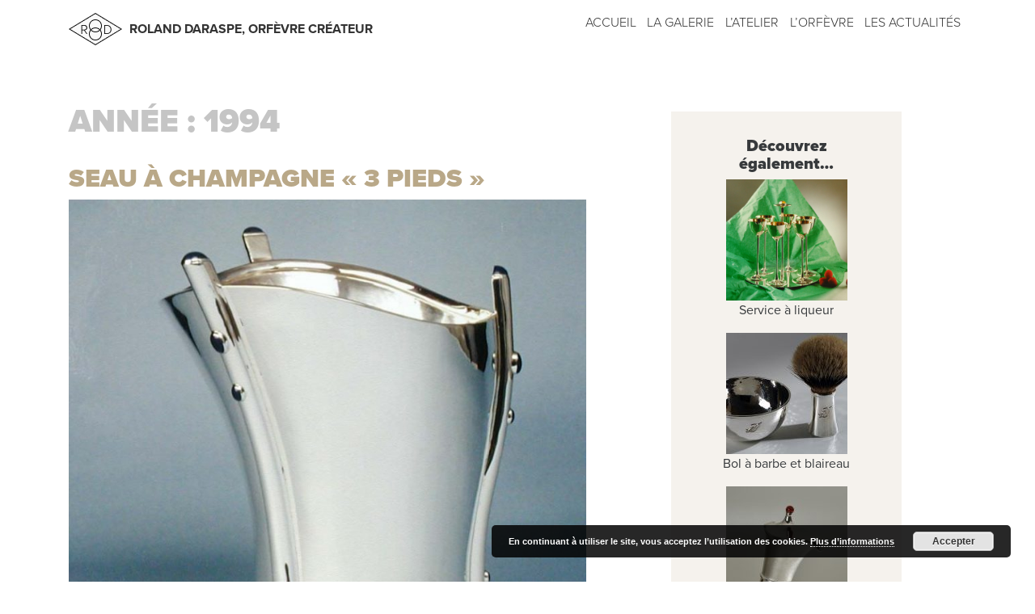

--- FILE ---
content_type: text/html; charset=UTF-8
request_url: https://daraspe.com/annee/1994/
body_size: 6025
content:
<!DOCTYPE html>
<html lang="fr-FR">
<head>
<meta charset="UTF-8">
<meta http-equiv="X-UA-Compatible" content="IE=edge">
<meta name="viewport" content="width=device-width, initial-scale=1">
<meta name="mobile-web-app-capable" content="yes">
<meta name="apple-mobile-web-app-capable" content="yes">
<meta name="apple-mobile-web-app-title" content="Roland Daraspe, Orfèvre créateur - ">
<link rel="profile" href="http://gmpg.org/xfn/11">
<link rel="pingback" href="https://daraspe.com/xmlrpc.php">
<title>1994 &#8211; Roland Daraspe, Orfèvre créateur</title>
<link rel='dns-prefetch' href='//platform-api.sharethis.com' />
<link rel='dns-prefetch' href='//s.w.org' />
<link rel="alternate" type="application/rss+xml" title="Roland Daraspe, Orfèvre créateur &raquo; Flux" href="https://daraspe.com/feed/" />
<link rel="alternate" type="application/rss+xml" title="Roland Daraspe, Orfèvre créateur &raquo; Flux des commentaires" href="https://daraspe.com/comments/feed/" />
<link rel="alternate" type="application/rss+xml" title="Flux pour Roland Daraspe, Orfèvre créateur &raquo; 1994 Année" href="https://daraspe.com/annee/1994/feed/" />
		<script type="text/javascript">
			window._wpemojiSettings = {"baseUrl":"https:\/\/s.w.org\/images\/core\/emoji\/11.2.0\/72x72\/","ext":".png","svgUrl":"https:\/\/s.w.org\/images\/core\/emoji\/11.2.0\/svg\/","svgExt":".svg","source":{"concatemoji":"https:\/\/daraspe.com\/wp-includes\/js\/wp-emoji-release.min.js?ver=5.1.21"}};
			!function(e,a,t){var n,r,o,i=a.createElement("canvas"),p=i.getContext&&i.getContext("2d");function s(e,t){var a=String.fromCharCode;p.clearRect(0,0,i.width,i.height),p.fillText(a.apply(this,e),0,0);e=i.toDataURL();return p.clearRect(0,0,i.width,i.height),p.fillText(a.apply(this,t),0,0),e===i.toDataURL()}function c(e){var t=a.createElement("script");t.src=e,t.defer=t.type="text/javascript",a.getElementsByTagName("head")[0].appendChild(t)}for(o=Array("flag","emoji"),t.supports={everything:!0,everythingExceptFlag:!0},r=0;r<o.length;r++)t.supports[o[r]]=function(e){if(!p||!p.fillText)return!1;switch(p.textBaseline="top",p.font="600 32px Arial",e){case"flag":return s([55356,56826,55356,56819],[55356,56826,8203,55356,56819])?!1:!s([55356,57332,56128,56423,56128,56418,56128,56421,56128,56430,56128,56423,56128,56447],[55356,57332,8203,56128,56423,8203,56128,56418,8203,56128,56421,8203,56128,56430,8203,56128,56423,8203,56128,56447]);case"emoji":return!s([55358,56760,9792,65039],[55358,56760,8203,9792,65039])}return!1}(o[r]),t.supports.everything=t.supports.everything&&t.supports[o[r]],"flag"!==o[r]&&(t.supports.everythingExceptFlag=t.supports.everythingExceptFlag&&t.supports[o[r]]);t.supports.everythingExceptFlag=t.supports.everythingExceptFlag&&!t.supports.flag,t.DOMReady=!1,t.readyCallback=function(){t.DOMReady=!0},t.supports.everything||(n=function(){t.readyCallback()},a.addEventListener?(a.addEventListener("DOMContentLoaded",n,!1),e.addEventListener("load",n,!1)):(e.attachEvent("onload",n),a.attachEvent("onreadystatechange",function(){"complete"===a.readyState&&t.readyCallback()})),(n=t.source||{}).concatemoji?c(n.concatemoji):n.wpemoji&&n.twemoji&&(c(n.twemoji),c(n.wpemoji)))}(window,document,window._wpemojiSettings);
		</script>
		<style type="text/css">
img.wp-smiley,
img.emoji {
	display: inline !important;
	border: none !important;
	box-shadow: none !important;
	height: 1em !important;
	width: 1em !important;
	margin: 0 .07em !important;
	vertical-align: -0.1em !important;
	background: none !important;
	padding: 0 !important;
}
</style>
	<link rel='stylesheet' id='sb_instagram_styles-css'  href='https://daraspe.com/wp-content/plugins/instagram-feed/css/sbi-styles.min.css?ver=2.5.4' type='text/css' media='all' />
<link rel='stylesheet' id='wp-block-library-css'  href='https://daraspe.com/wp-includes/css/dist/block-library/style.min.css?ver=5.1.21' type='text/css' media='all' />
<link rel='stylesheet' id='contact-form-7-css'  href='https://daraspe.com/wp-content/plugins/contact-form-7/includes/css/styles.css?ver=5.0.5' type='text/css' media='all' />
<link rel='stylesheet' id='related-posts-by-taxonomy-css'  href='https://daraspe.com/wp-content/plugins/related-posts-by-taxonomy/includes/assets/css/styles.css?ver=5.1.21' type='text/css' media='all' />
<link rel='stylesheet' id='understrap-styles-css'  href='https://daraspe.com/wp-content/themes/understrap/css/theme.min.css?ver=0.4.3' type='text/css' media='all' />
<script type='text/javascript' src='https://daraspe.com/wp-includes/js/jquery/jquery.js?ver=1.12.4'></script>
<script type='text/javascript' src='https://daraspe.com/wp-includes/js/jquery/jquery-migrate.min.js?ver=1.4.1'></script>
<script type='text/javascript' src='//platform-api.sharethis.com/js/sharethis.js#product=ga'></script>
<link rel='https://api.w.org/' href='https://daraspe.com/wp-json/' />
<link rel="EditURI" type="application/rsd+xml" title="RSD" href="https://daraspe.com/xmlrpc.php?rsd" />
<link rel="wlwmanifest" type="application/wlwmanifest+xml" href="https://daraspe.com/wp-includes/wlwmanifest.xml" /> 
<meta name="generator" content="WordPress 5.1.21" />
<meta name="generator" content="Powered by Visual Composer - drag and drop page builder for WordPress."/>
<!--[if lte IE 9]><link rel="stylesheet" type="text/css" href="https://daraspe.com/wp-content/plugins/js_composer/assets/css/vc_lte_ie9.min.css" media="screen"><![endif]--><!--[if IE  8]><link rel="stylesheet" type="text/css" href="https://daraspe.com/wp-content/plugins/js_composer/assets/css/vc-ie8.min.css" media="screen"><![endif]--><noscript><style type="text/css"> .wpb_animate_when_almost_visible { opacity: 1; }</style></noscript><link rel="stylesheet" href="https://daraspe.com/wp-content/themes/understrap/css/daraspe.css">
<link rel="stylesheet" href="https://daraspe.com/wp-content/themes/understrap/css/jquery.bxslider.css">

<!-- Piwik -->
<script type="text/javascript">
  var _paq = _paq || [];
  _paq.push(['trackPageView']);
  _paq.push(['enableLinkTracking']);
  (function() {
    var u="//daraspe.com/stats/";
    _paq.push(['setTrackerUrl', u+'piwik.php']);
    _paq.push(['setSiteId', '1']);
    var d=document, g=d.createElement('script'), s=d.getElementsByTagName('script')[0];
    g.type='text/javascript'; g.async=true; g.defer=true; g.src=u+'piwik.js'; s.parentNode.insertBefore(g,s);
  })();
</script>
<noscript><p><img src="//daraspe.com/stats/piwik.php?idsite=1" style="border:0;" alt="" /></p></noscript>
<!-- End Piwik Code -->

</head>

<body class="archive tax-annee term-98 wpb-js-composer js-comp-ver-4.11.1 vc_responsive">

<div id="page" class="hfeed site">
    
    <!-- ******************* The Navbar Area ******************* -->
    <div class="wrapper-fluid wrapper-navbar" id="wrapper-navbar">
	
        <a class="skip-link screen-reader-text sr-only" href="#content">Skip to content</a>

        <nav class="navbar site-navigation" itemscope="itemscope" itemtype="http://schema.org/SiteNavigationElement">
                            

                <div class="container">


                            <div class="navbar-header">

                                <!-- .navbar-toggle is used as the toggle for collapsed navbar content -->

                                  <button class="navbar-toggle hidden-sm-up" type="button" data-toggle="collapse" data-target=".exCollapsingNavbar">
                                    <span class="sr-only">Navigation</span>
                                    <span class="icon-bar"></span>
                                    <span class="icon-bar"></span>
                                    <span class="icon-bar"></span>
                                </button>

                                <!-- Your site title as branding in the menu -->
                                <a class="navbar-brand" href="https://daraspe.com/" title="Roland Daraspe, Orfèvre créateur" rel="home">Roland Daraspe, Orfèvre créateur <span style="font-weight:100"></span></a>

                            </div>

                            <!-- The WordPress Menu goes here -->
                            <div class="collapse navbar-toggleable-xs exCollapsingNavbar"><ul id="main-menu" class="nav navbar-nav"><li id="menu-item-101" class="menu-item menu-item-type-post_type menu-item-object-page menu-item-home nav-item menu-item-101"><a title="Accueil" href="https://daraspe.com/" class="nav-link">Accueil</a></li>
<li id="menu-item-105" class="menu-item menu-item-type-post_type menu-item-object-page nav-item menu-item-105"><a title="La galerie" href="https://daraspe.com/la-galerie/" class="nav-link">La galerie</a></li>
<li id="menu-item-103" class="menu-item menu-item-type-post_type menu-item-object-page nav-item menu-item-103"><a title="L&#039;atelier" href="https://daraspe.com/latelier/" class="nav-link">L&rsquo;atelier</a></li>
<li id="menu-item-104" class="menu-item menu-item-type-post_type menu-item-object-page nav-item menu-item-104"><a title="L&#039;orfèvre" href="https://daraspe.com/lorfevre/" class="nav-link">L&rsquo;orfèvre</a></li>
<li id="menu-item-177" class="menu-item menu-item-type-post_type menu-item-object-page nav-item menu-item-177"><a title="Les actualités" href="https://daraspe.com/actualites/" class="nav-link">Les actualités</a></li>
</ul></div>
                </div> <!-- .container -->
                
            
        </nav><!-- .site-navigation -->
        
    </div><!-- .wrapper-navbar end -->







<div class="wrapper" id="archive-wrapper">
    
    <div  id="content" class="container">

        <div class="row">
        
    	    <div id="primary" class="col-md-8 content-area">
               
            <main id="main" class="site-main" role="main">

                      
                        <header class="page-header" style="margin-top:4em">
                            <h1 style="text-transform: uppercase;font-weight: 800;color: #c5c5c5;" class="page-title">Année : 1994</h1>                        </header><!-- .page-header -->

                                                
                            
<article id="post-786" class="post-786 piece type-piece status-publish has-post-thumbnail hentry annee-98 matieres-argent matieres-lapis-lazuli materiau-argent materiau-pierre-dure type_piece-piece-unique type_piece-pour-les-alcools type_objet-seau-a-champagne">
    
	<header class="entry-header">
		<h2 class="entry-title"><a href="https://daraspe.com/piece/seau-a-champagne-3-pieds/" rel="bookmark">Seau à champagne « 3 pieds »</a></h2>
		        
	</header><!-- .entry-header -->

       <img width="640" height="640" src="https://daraspe.com/wp-content/uploads/1994/03/seau_champagne_3_pieds_argent.jpg" class="attachment-large size-large wp-post-image" alt="" srcset="https://daraspe.com/wp-content/uploads/1994/03/seau_champagne_3_pieds_argent.jpg 800w, https://daraspe.com/wp-content/uploads/1994/03/seau_champagne_3_pieds_argent-150x150.jpg 150w, https://daraspe.com/wp-content/uploads/1994/03/seau_champagne_3_pieds_argent-300x300.jpg 300w, https://daraspe.com/wp-content/uploads/1994/03/seau_champagne_3_pieds_argent-768x768.jpg 768w" sizes="(max-width: 640px) 100vw, 640px" /> 
    
		<div class="entry-content">

	            <p>&#8211; Hauteur : 240 mm &#8211; Diamètre : 220 mm &#8211; Poids : 1880 gr…</p>

				        
		</div><!-- .entry-content -->

</article><!-- #post-## -->
                        
                            
<article id="post-876" class="post-876 piece type-piece status-publish has-post-thumbnail hentry annee-98 matieres-argent matieres-ebene materiau-argent materiau-bois type_piece-piece-unique type_piece-pour-la-table-ou-le-bureau">
    
	<header class="entry-header">
		<h2 class="entry-title"><a href="https://daraspe.com/piece/plat-pirogue/" rel="bookmark">Plat Pirogue</a></h2>
		        
	</header><!-- .entry-header -->

       <img width="640" height="640" src="https://daraspe.com/wp-content/uploads/1994/03/Plat_pirogue_ebene.jpg" class="attachment-large size-large wp-post-image" alt="" srcset="https://daraspe.com/wp-content/uploads/1994/03/Plat_pirogue_ebene.jpg 854w, https://daraspe.com/wp-content/uploads/1994/03/Plat_pirogue_ebene-150x150.jpg 150w, https://daraspe.com/wp-content/uploads/1994/03/Plat_pirogue_ebene-300x300.jpg 300w, https://daraspe.com/wp-content/uploads/1994/03/Plat_pirogue_ebene-768x768.jpg 768w" sizes="(max-width: 640px) 100vw, 640px" /> 
    
		<div class="entry-content">

	            <p>Plat Modèle Pirogue Création mars 1994 Longueur : 940 mm Largeur : 260 mm Hauteur : 65 mm Poids : 1630 gr…</p>

				        
		</div><!-- .entry-content -->

</article><!-- #post-## -->
                        
                            
<article id="post-789" class="post-789 piece type-piece status-publish has-post-thumbnail hentry annee-98 matieres-ambre matieres-argent matieres-vermeil materiau-argent materiau-metal type_piece-pour-les-alcools type_objet-verre">
    
	<header class="entry-header">
		<h2 class="entry-title"><a href="https://daraspe.com/piece/service-a-liqueur/" rel="bookmark">Service à liqueur</a></h2>
		        
	</header><!-- .entry-header -->

       <img width="640" height="640" src="https://daraspe.com/wp-content/uploads/1994/01/service_liqueurs_argent-1024x1024.jpg" class="attachment-large size-large wp-post-image" alt="" srcset="https://daraspe.com/wp-content/uploads/1994/01/service_liqueurs_argent-1024x1024.jpg 1024w, https://daraspe.com/wp-content/uploads/1994/01/service_liqueurs_argent-150x150.jpg 150w, https://daraspe.com/wp-content/uploads/1994/01/service_liqueurs_argent-300x300.jpg 300w, https://daraspe.com/wp-content/uploads/1994/01/service_liqueurs_argent-768x768.jpg 768w, https://daraspe.com/wp-content/uploads/1994/01/service_liqueurs_argent.jpg 1300w" sizes="(max-width: 640px) 100vw, 640px" /> 
    
		<div class="entry-content">

	            <p>&#8211; Hauteur : 140 mm &#8211; Diamètre : 200 mm Verres : &#8211; H : 140 mm Plateau : &#8211; D : 200 mm…</p>

				        
		</div><!-- .entry-content -->

</article><!-- #post-## -->
                        
                            
                        
            </main><!-- #main -->
               
    	    </div><!-- #primary -->

        

<div id="secondary" class="col-md-3 widget-area" role="complementary">

	<aside id="related-posts-by-taxonomy-3" class="widget related_posts_by_taxonomy"><h3 class="widget-title">Découvrez également…</h3>


	<div id='rpbt-related-gallery-1' class='gallery related-gallery related-galleryid-786 gallery-columns-1 gallery-size-thumbnail'><figure class='gallery-item'>
			<div class='gallery-icon landscape'>
				<a href='https://daraspe.com/piece/service-a-liqueur/' title='Service à liqueur'><img width="150" height="150" src="https://daraspe.com/wp-content/uploads/1994/01/service_liqueurs_argent-150x150.jpg" class="attachment-thumbnail size-thumbnail" alt="" aria-describedby="rpbt-related-gallery-1-789" srcset="https://daraspe.com/wp-content/uploads/1994/01/service_liqueurs_argent-150x150.jpg 150w, https://daraspe.com/wp-content/uploads/1994/01/service_liqueurs_argent-300x300.jpg 300w, https://daraspe.com/wp-content/uploads/1994/01/service_liqueurs_argent-768x768.jpg 768w, https://daraspe.com/wp-content/uploads/1994/01/service_liqueurs_argent-1024x1024.jpg 1024w, https://daraspe.com/wp-content/uploads/1994/01/service_liqueurs_argent.jpg 1300w" sizes="(max-width: 150px) 100vw, 150px" /></a>
			</div>
				<figcaption class='wp-caption-text gallery-caption' id='rpbt-related-gallery-1-789'>
				Service à liqueur
				</figcaption></figure><figure class='gallery-item'>
			<div class='gallery-icon landscape'>
				<a href='https://daraspe.com/piece/bol-a-barbe-et-blaireau/' title='Bol à barbe et blaireau'><img width="150" height="150" src="https://daraspe.com/wp-content/uploads/2009/06/Bol_Blaireau_argent-150x150.jpg" class="attachment-thumbnail size-thumbnail" alt="" aria-describedby="rpbt-related-gallery-1-825" srcset="https://daraspe.com/wp-content/uploads/2009/06/Bol_Blaireau_argent-150x150.jpg 150w, https://daraspe.com/wp-content/uploads/2009/06/Bol_Blaireau_argent-300x300.jpg 300w, https://daraspe.com/wp-content/uploads/2009/06/Bol_Blaireau_argent-768x768.jpg 768w, https://daraspe.com/wp-content/uploads/2009/06/Bol_Blaireau_argent-1024x1024.jpg 1024w, https://daraspe.com/wp-content/uploads/2009/06/Bol_Blaireau_argent.jpg 1600w" sizes="(max-width: 150px) 100vw, 150px" /></a>
			</div>
				<figcaption class='wp-caption-text gallery-caption' id='rpbt-related-gallery-1-825'>
				Bol à barbe et blaireau
				</figcaption></figure><figure class='gallery-item'>
			<div class='gallery-icon landscape'>
				<a href='https://daraspe.com/piece/pichet-2/' title='Pichet'><img width="150" height="150" src="https://daraspe.com/wp-content/uploads/2018/05/daraspe_pichet_argent_201804-150x150.jpg" class="attachment-thumbnail size-thumbnail" alt="" aria-describedby="rpbt-related-gallery-1-1215" srcset="https://daraspe.com/wp-content/uploads/2018/05/daraspe_pichet_argent_201804-150x150.jpg 150w, https://daraspe.com/wp-content/uploads/2018/05/daraspe_pichet_argent_201804-300x300.jpg 300w, https://daraspe.com/wp-content/uploads/2018/05/daraspe_pichet_argent_201804.jpg 700w" sizes="(max-width: 150px) 100vw, 150px" /></a>
			</div>
				<figcaption class='wp-caption-text gallery-caption' id='rpbt-related-gallery-1-1215'>
				Pichet
				</figcaption></figure><figure class='gallery-item'>
			<div class='gallery-icon landscape'>
				<a href='https://daraspe.com/piece/candelabre-a-sept-branches/' title='Candélabre à sept branches'><img width="150" height="150" src="https://daraspe.com/wp-content/uploads/2006/11/daraspe_candelabre_7branches_argent_c-150x150.jpg" class="attachment-thumbnail size-thumbnail" alt="" aria-describedby="rpbt-related-gallery-1-802" srcset="https://daraspe.com/wp-content/uploads/2006/11/daraspe_candelabre_7branches_argent_c-150x150.jpg 150w, https://daraspe.com/wp-content/uploads/2006/11/daraspe_candelabre_7branches_argent_c-300x300.jpg 300w, https://daraspe.com/wp-content/uploads/2006/11/daraspe_candelabre_7branches_argent_c.jpg 700w" sizes="(max-width: 150px) 100vw, 150px" /></a>
			</div>
				<figcaption class='wp-caption-text gallery-caption' id='rpbt-related-gallery-1-802'>
				Candélabre à sept branches
				</figcaption></figure><figure class='gallery-item'>
			<div class='gallery-icon portrait'>
				<a href='https://daraspe.com/piece/candelabre-tors-3b/' title='Candélabre Tors 3B'><img width="150" height="150" src="https://daraspe.com/wp-content/uploads/2016/09/Candelabre_Tors_3B_2015-150x150.jpg" class="attachment-thumbnail size-thumbnail" alt="" aria-describedby="rpbt-related-gallery-1-567" /></a>
			</div>
				<figcaption class='wp-caption-text gallery-caption' id='rpbt-related-gallery-1-567'>
				Candélabre Tors 3B
				</figcaption></figure>
		</div>


</aside>	
</div><!-- #secondary -->

    </div> <!-- .row -->
        
    </div><!-- Container end -->
    
</div><!-- Wrapper end -->



<div class="wrapper" id="wrapper-footer">
    
    <div class="container">

        <div class="row">

            <div class="col-md-12">
    
                <footer id="colophon" class="site-footer vc_row wpb_row vc_row-fluid vc_column-gap-20 vc_row-o-equal-height vc_row-flex" role="contentinfo">

                    <div class="wpb_column vc_column_container vc_col-sm-6">
                       <div class="site-info">
                           <span>Roland Daraspe</span> Orfèvre créateur
                       <br><a href="mailto:daraspe@daraspe.com?subject=Contact daraspe.com">
						   daraspe@daraspe.com</a></div>
                        
                    </div><!-- .site-info -->
                    <div class="wpb_column vc_column_container vc_col-sm-3">
                        <div class="vc_column-inner">
                            <br>
                            <a href="/mentions-legales">Mentions légales</a><br>
                        </div>
                        
                    </div>
                    <div class="wpb_column vc_column_container vc_col-sm-3">
                       <div class="vc_column-inner">
                         <a href="http://www.maitresdart.com/" target="_blank">Les maîtres d'Art</a>
                        <a href="http://www.grandsateliersdefrance.com/" target="_blank">Les grands ateliers</a>
                        <a href="http://www.ecoletane-bijorf.com/" target="_blank">École Tané</a>  
                       </div>

                    </div>
                </footer><!-- #colophon -->

            </div><!--col end -->

        </div><!-- row end -->
        
    </div><!-- container end -->
    
</div><!-- wrapper end -->

</div><!-- #page -->

<!-- Instagram Feed JS -->
<script type="text/javascript">
var sbiajaxurl = "https://daraspe.com/wp-admin/admin-ajax.php";
</script>
<script>
    jQuery(document).ready(function () {
		jQuery.post('https://daraspe.com?ga_action=googleanalytics_get_script', {action: 'googleanalytics_get_script'}, function(response) {
			var s = document.createElement("script");
			s.type = "text/javascript";
			s.innerHTML = response;
			jQuery("head").append(s);
		});
    });
</script><link rel='stylesheet' id='basecss-css'  href='https://daraspe.com/wp-content/plugins/eu-cookie-law/css/style.css?ver=5.1.21' type='text/css' media='all' />
<script type='text/javascript'>
/* <![CDATA[ */
var wpcf7 = {"apiSettings":{"root":"https:\/\/daraspe.com\/wp-json\/contact-form-7\/v1","namespace":"contact-form-7\/v1"},"recaptcha":{"messages":{"empty":"Please verify that you are not a robot."}}};
/* ]]> */
</script>
<script type='text/javascript' src='https://daraspe.com/wp-content/plugins/contact-form-7/includes/js/scripts.js?ver=5.0.5'></script>
<script type='text/javascript' src='https://daraspe.com/wp-content/themes/understrap/js/theme.min.js?ver=0.4.3'></script>
<script type='text/javascript' src='https://daraspe.com/wp-includes/js/wp-embed.min.js?ver=5.1.21'></script>
<script type='text/javascript'>
/* <![CDATA[ */
var eucookielaw_data = {"euCookieSet":"","autoBlock":"0","expireTimer":"0","scrollConsent":"0","networkShareURL":"","isCookiePage":"","isRefererWebsite":""};
/* ]]> */
</script>
<script type='text/javascript' src='https://daraspe.com/wp-content/plugins/eu-cookie-law/js/scripts.js?ver=3.1.5'></script>
<!-- Eu Cookie Law 3.1.5 --><div class="pea_cook_wrapper pea_cook_bottomright" style="color:#FFFFFF;background:rgb(2,2,2);background: rgba(2,2,2,0.85);"><p>En continuant à utiliser le site, vous acceptez l’utilisation des cookies. <a style="color:#FFFFFF;" href="https://daraspe.com/mentions-legales/" id="fom">Plus d’informations</a> <button id="pea_cook_btn" class="pea_cook_btn" href="#">Accepter</button></p></div><div class="pea_cook_more_info_popover"><div class="pea_cook_more_info_popover_inner" style="color:#FFFFFF;background-color: rgba(2,2,2,0.9);"><p>Les paramètres des cookies sur ce site sont définis sur « accepter les cookies » pour vous offrir la meilleure expérience de navigation possible. Si vous continuez à utiliser ce site sans changer vos paramètres de cookies ou si vous cliquez sur "Accepter" ci-dessous, vous consentez à cela.</p><p><a style="color:#FFFFFF;" href="#" id="pea_close">Fermer</a></p></div></div>
<!-- Loads slider script and settings if a widget on pos hero is published -->

<script src="https://use.typekit.net/nkk1ncl.js"></script>
<script src="https://daraspe.com/wp-content/themes/understrap/js/jquery.bxslider.min.js"></script>



<script>try{Typekit.load({ async: true });}catch(e){}</script>

<script>
jQuery('.slides').bxSlider({
  adaptiveHeight: true,
  mode: 'horizontal',
  preloadImages: 'all',
  controls: true
});
</script>

</body>


</html>


--- FILE ---
content_type: text/css
request_url: https://daraspe.com/wp-content/themes/understrap/css/daraspe.css
body_size: 1222
content:
.site-navigation * {font-size: 16px;text-transform: uppercase; color:#333;font-weight:100}
.site-navigation *:hover {color:#555;font-weight:600}
.navbar-brand {display: block; padding-top: .5rem; padding-bottom: .5rem;padding-left:75px;background: url('../img/logo-roland-daraspe.png') no-repeat;font-weight:600}
.navbar-nav .nav-link { padding-top: .5rem; padding-bottom: .5rem}
.navbar #main-menu {float: right;}
.navbar-header {float:left}
.current-menu-item a {font-weight: 600 !important}
.pl-gridlayout .pl-detailcnt {
    padding: 0 !important;
    padding-left:10px !important
}
.marge {margin-left:40px;margin-right:0}
footer {background: rgba(33, 33, 33, 0.9); padding: 20px}
footer * {color:#ccc !important;text-transform: uppercase;font-weight: 100 !important}
footer a {text-decoration: underline}
footer a:hover {color:#fff !important;text-transform: uppercase;font-weight: 100 !important}
.site-info span {font-weight: 600 !important;color:#eee !important}
.site-info {display: block; padding-top: .5rem; padding-bottom: .5rem;padding-left:75px;background: url('../img/logo-roland-daraspe-blanc.png') no-repeat}

.pl-mask h4 {
    font-size: 16px !important;
    text-align: center !important;
    text-transform: uppercase !important;
    color: white !important;
}
.pl-mask h4 a {
    color: white !important;
    text-shadow: black 0px 2px 20px;
}
.pl-mask p {
    display:none !important
}
div.pl-gst-effect-roxy {
    background: -webkit-linear-gradient(45deg, #000000 0%, #D7CCC8 100%) !important;
    background: linear-gradient(45deg, #000000 0%,#D7CCC8 100%) !important;
}
div.pl-gst-effect-roxy h4 {
    padding: 94% 0 10px 0 !important;
    text-align: left !important
}
.wrapper {
    padding: 0
}
.surfooter li {margin-bottom:1em}
.surfooter a {color:#333}
.surfooter .post-date {display:block;color:#999}
.entry-header { margin-top:2em}
.pl-date {position: relative;top: -3px;}
.page-id-12 .pl-postmeta span {
    padding: 1px 5px !important;
}
.page-id-12 .pl-postmeta span:first-child {
    display:none !important
}
.page-id-12 .pl-title {
    margin-bottom: 0 !important
}
#secondary {
    padding: 2em;
    background: rgba(185, 168, 136, 0.15);
    margin-top: 4.6em;
    text-align: center
}
#secondary h3 {
    font-size: 1.25rem;
    font-weight: 800;
}
.single-piece #secondary .widget_recent_entries {display:none}
.gallery .gallery-item {
    display: inline-block;
}
.alignleft {
    margin-right:20px;
    margin-bottom: 20px;
}
time.updated {display: none}
#taxo {
    padding: 2em;
    background: rgba(185, 168, 136, 0.15);
    padding: 1em;
    margin-bottom: 2em
}
#taxo ul {
    margin: 0;
}
.archive .post img {width:100% !important; height:inherit !important}
.comments-link {display: none !important}
.main-menu li {line-height: 1em}
.collapse .nav-link {padding-top: 0 !important;padding-bottom: 0 !important}
.collapse {margin-top: 0.5em !important}

.containergal {
	width:800px;
	height:400px;
	padding:20px;
	border:1px solid gray;
	-webkit-box-sizing:border-box;
	-moz-box-sizing:border-box;
	box-sizing:border-box;
	background: black;	
}
.slider_wrapper{
	overflow: hidden;
	position:relative;
	height:280px;
	top:auto;
}
#image_slider{
	position: relative;
	height: auto;
	list-style: none;
	overflow: hidden;
	float: left;
	/*Chrom default padding for ul is 40px */
	padding:0px;
	margin:0px;
}
#image_slider li{
	position: relative;
	float: left;
}
.nvgt{
	position:absolute;
	top: 120px;
	height: 50px;
	width: 30px;
	opacity: 0.6;
}
.nvgt:hover{
	opacity: 0.9;
}
#prev{
	background: #000 url('https://dl.dropboxusercontent.com/u/65639888/image/prev.png') no-repeat center;
	left: 0px;
}
#next{
	background: #000 url('https://dl.dropboxusercontent.com/u/65639888/image/next.png') no-repeat center;
	right: 0px;
}

--- FILE ---
content_type: text/plain
request_url: https://www.google-analytics.com/j/collect?v=1&_v=j102&a=717460183&t=pageview&_s=1&dl=https%3A%2F%2Fdaraspe.com%2Fannee%2F1994%2F&ul=en-us%40posix&dt=1994%20%E2%80%93%20Roland%20Daraspe%2C%20Orf%C3%A8vre%20cr%C3%A9ateur&sr=1280x720&vp=1280x720&_u=IEBAAEABAAAAACAAI~&jid=892372823&gjid=1125526201&cid=1971398710.1768575667&tid=UA-88633384-1&_gid=886855717.1768575667&_r=1&_slc=1&z=154610522
body_size: -284
content:
2,cG-LMKH21RH4B